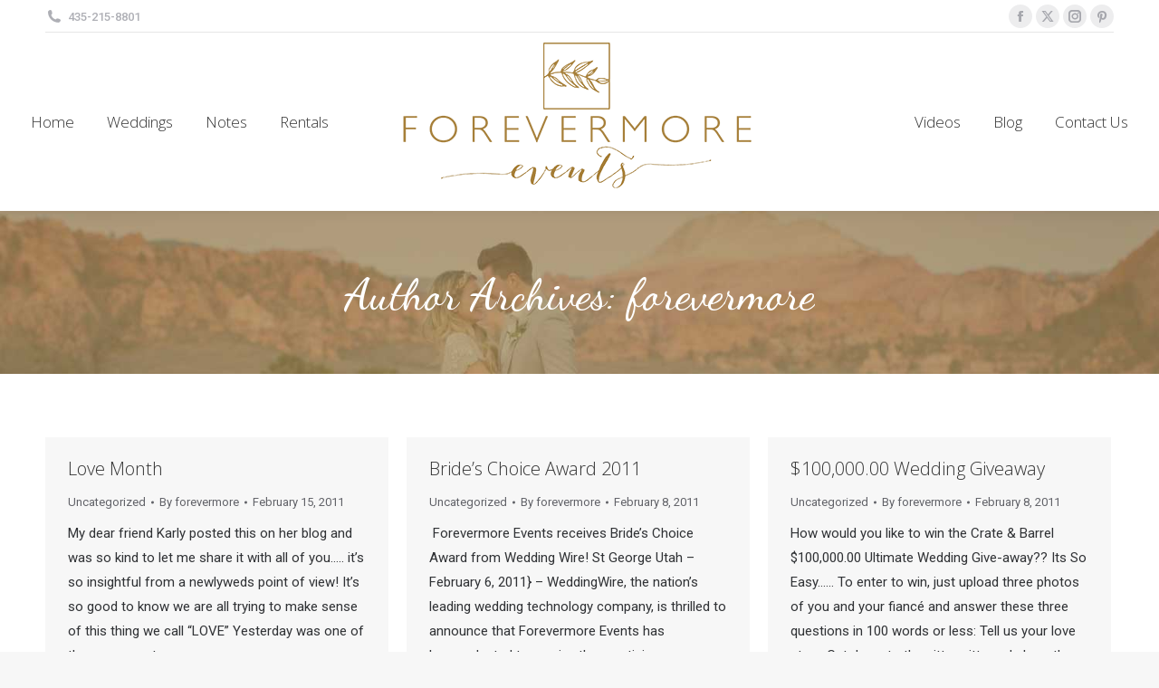

--- FILE ---
content_type: text/html; charset=UTF-8
request_url: https://forevermoreevents.com/author/forevermore/page/22/
body_size: 14185
content:
<!DOCTYPE html>
<!--[if !(IE 6) | !(IE 7) | !(IE 8)  ]><!-->
<html lang="en-US" class="no-js">
<!--<![endif]-->
<head>
	<meta charset="UTF-8" />
				<meta name="viewport" content="width=device-width, initial-scale=1, maximum-scale=1, user-scalable=0"/>
			<meta name="theme-color" content="#a5864d"/>	<link rel="profile" href="https://gmpg.org/xfn/11" />
	<title>forevermore &#8211; Page 22 &#8211; Forevermore Events | Zion National Park Wedding Planner</title>
<meta name='robots' content='max-image-preview:large' />
	<style>img:is([sizes="auto" i], [sizes^="auto," i]) { contain-intrinsic-size: 3000px 1500px }</style>
	<link rel='dns-prefetch' href='//fonts.googleapis.com' />
<link rel="alternate" type="application/rss+xml" title="Forevermore Events | Zion National Park Wedding Planner &raquo; Feed" href="https://forevermoreevents.com/feed/" />
<link rel="alternate" type="application/rss+xml" title="Forevermore Events | Zion National Park Wedding Planner &raquo; Posts by forevermore Feed" href="https://forevermoreevents.com/author/forevermore/feed/" />
<script>
window._wpemojiSettings = {"baseUrl":"https:\/\/s.w.org\/images\/core\/emoji\/16.0.1\/72x72\/","ext":".png","svgUrl":"https:\/\/s.w.org\/images\/core\/emoji\/16.0.1\/svg\/","svgExt":".svg","source":{"concatemoji":"https:\/\/forevermoreevents.com\/wp-includes\/js\/wp-emoji-release.min.js?ver=6.8.3"}};
/*! This file is auto-generated */
!function(s,n){var o,i,e;function c(e){try{var t={supportTests:e,timestamp:(new Date).valueOf()};sessionStorage.setItem(o,JSON.stringify(t))}catch(e){}}function p(e,t,n){e.clearRect(0,0,e.canvas.width,e.canvas.height),e.fillText(t,0,0);var t=new Uint32Array(e.getImageData(0,0,e.canvas.width,e.canvas.height).data),a=(e.clearRect(0,0,e.canvas.width,e.canvas.height),e.fillText(n,0,0),new Uint32Array(e.getImageData(0,0,e.canvas.width,e.canvas.height).data));return t.every(function(e,t){return e===a[t]})}function u(e,t){e.clearRect(0,0,e.canvas.width,e.canvas.height),e.fillText(t,0,0);for(var n=e.getImageData(16,16,1,1),a=0;a<n.data.length;a++)if(0!==n.data[a])return!1;return!0}function f(e,t,n,a){switch(t){case"flag":return n(e,"\ud83c\udff3\ufe0f\u200d\u26a7\ufe0f","\ud83c\udff3\ufe0f\u200b\u26a7\ufe0f")?!1:!n(e,"\ud83c\udde8\ud83c\uddf6","\ud83c\udde8\u200b\ud83c\uddf6")&&!n(e,"\ud83c\udff4\udb40\udc67\udb40\udc62\udb40\udc65\udb40\udc6e\udb40\udc67\udb40\udc7f","\ud83c\udff4\u200b\udb40\udc67\u200b\udb40\udc62\u200b\udb40\udc65\u200b\udb40\udc6e\u200b\udb40\udc67\u200b\udb40\udc7f");case"emoji":return!a(e,"\ud83e\udedf")}return!1}function g(e,t,n,a){var r="undefined"!=typeof WorkerGlobalScope&&self instanceof WorkerGlobalScope?new OffscreenCanvas(300,150):s.createElement("canvas"),o=r.getContext("2d",{willReadFrequently:!0}),i=(o.textBaseline="top",o.font="600 32px Arial",{});return e.forEach(function(e){i[e]=t(o,e,n,a)}),i}function t(e){var t=s.createElement("script");t.src=e,t.defer=!0,s.head.appendChild(t)}"undefined"!=typeof Promise&&(o="wpEmojiSettingsSupports",i=["flag","emoji"],n.supports={everything:!0,everythingExceptFlag:!0},e=new Promise(function(e){s.addEventListener("DOMContentLoaded",e,{once:!0})}),new Promise(function(t){var n=function(){try{var e=JSON.parse(sessionStorage.getItem(o));if("object"==typeof e&&"number"==typeof e.timestamp&&(new Date).valueOf()<e.timestamp+604800&&"object"==typeof e.supportTests)return e.supportTests}catch(e){}return null}();if(!n){if("undefined"!=typeof Worker&&"undefined"!=typeof OffscreenCanvas&&"undefined"!=typeof URL&&URL.createObjectURL&&"undefined"!=typeof Blob)try{var e="postMessage("+g.toString()+"("+[JSON.stringify(i),f.toString(),p.toString(),u.toString()].join(",")+"));",a=new Blob([e],{type:"text/javascript"}),r=new Worker(URL.createObjectURL(a),{name:"wpTestEmojiSupports"});return void(r.onmessage=function(e){c(n=e.data),r.terminate(),t(n)})}catch(e){}c(n=g(i,f,p,u))}t(n)}).then(function(e){for(var t in e)n.supports[t]=e[t],n.supports.everything=n.supports.everything&&n.supports[t],"flag"!==t&&(n.supports.everythingExceptFlag=n.supports.everythingExceptFlag&&n.supports[t]);n.supports.everythingExceptFlag=n.supports.everythingExceptFlag&&!n.supports.flag,n.DOMReady=!1,n.readyCallback=function(){n.DOMReady=!0}}).then(function(){return e}).then(function(){var e;n.supports.everything||(n.readyCallback(),(e=n.source||{}).concatemoji?t(e.concatemoji):e.wpemoji&&e.twemoji&&(t(e.twemoji),t(e.wpemoji)))}))}((window,document),window._wpemojiSettings);
</script>
<link rel='stylesheet' id='sbi_styles-css' href='https://forevermoreevents.com/wp-content/plugins/instagram-feed/css/sbi-styles.min.css?ver=6.10.0' media='all' />
<style id='wp-emoji-styles-inline-css'>

	img.wp-smiley, img.emoji {
		display: inline !important;
		border: none !important;
		box-shadow: none !important;
		height: 1em !important;
		width: 1em !important;
		margin: 0 0.07em !important;
		vertical-align: -0.1em !important;
		background: none !important;
		padding: 0 !important;
	}
</style>
<link rel='stylesheet' id='wp-block-library-css' href='https://forevermoreevents.com/wp-includes/css/dist/block-library/style.min.css?ver=6.8.3' media='all' />
<style id='wp-block-library-theme-inline-css'>
.wp-block-audio :where(figcaption){color:#555;font-size:13px;text-align:center}.is-dark-theme .wp-block-audio :where(figcaption){color:#ffffffa6}.wp-block-audio{margin:0 0 1em}.wp-block-code{border:1px solid #ccc;border-radius:4px;font-family:Menlo,Consolas,monaco,monospace;padding:.8em 1em}.wp-block-embed :where(figcaption){color:#555;font-size:13px;text-align:center}.is-dark-theme .wp-block-embed :where(figcaption){color:#ffffffa6}.wp-block-embed{margin:0 0 1em}.blocks-gallery-caption{color:#555;font-size:13px;text-align:center}.is-dark-theme .blocks-gallery-caption{color:#ffffffa6}:root :where(.wp-block-image figcaption){color:#555;font-size:13px;text-align:center}.is-dark-theme :root :where(.wp-block-image figcaption){color:#ffffffa6}.wp-block-image{margin:0 0 1em}.wp-block-pullquote{border-bottom:4px solid;border-top:4px solid;color:currentColor;margin-bottom:1.75em}.wp-block-pullquote cite,.wp-block-pullquote footer,.wp-block-pullquote__citation{color:currentColor;font-size:.8125em;font-style:normal;text-transform:uppercase}.wp-block-quote{border-left:.25em solid;margin:0 0 1.75em;padding-left:1em}.wp-block-quote cite,.wp-block-quote footer{color:currentColor;font-size:.8125em;font-style:normal;position:relative}.wp-block-quote:where(.has-text-align-right){border-left:none;border-right:.25em solid;padding-left:0;padding-right:1em}.wp-block-quote:where(.has-text-align-center){border:none;padding-left:0}.wp-block-quote.is-large,.wp-block-quote.is-style-large,.wp-block-quote:where(.is-style-plain){border:none}.wp-block-search .wp-block-search__label{font-weight:700}.wp-block-search__button{border:1px solid #ccc;padding:.375em .625em}:where(.wp-block-group.has-background){padding:1.25em 2.375em}.wp-block-separator.has-css-opacity{opacity:.4}.wp-block-separator{border:none;border-bottom:2px solid;margin-left:auto;margin-right:auto}.wp-block-separator.has-alpha-channel-opacity{opacity:1}.wp-block-separator:not(.is-style-wide):not(.is-style-dots){width:100px}.wp-block-separator.has-background:not(.is-style-dots){border-bottom:none;height:1px}.wp-block-separator.has-background:not(.is-style-wide):not(.is-style-dots){height:2px}.wp-block-table{margin:0 0 1em}.wp-block-table td,.wp-block-table th{word-break:normal}.wp-block-table :where(figcaption){color:#555;font-size:13px;text-align:center}.is-dark-theme .wp-block-table :where(figcaption){color:#ffffffa6}.wp-block-video :where(figcaption){color:#555;font-size:13px;text-align:center}.is-dark-theme .wp-block-video :where(figcaption){color:#ffffffa6}.wp-block-video{margin:0 0 1em}:root :where(.wp-block-template-part.has-background){margin-bottom:0;margin-top:0;padding:1.25em 2.375em}
</style>
<style id='classic-theme-styles-inline-css'>
/*! This file is auto-generated */
.wp-block-button__link{color:#fff;background-color:#32373c;border-radius:9999px;box-shadow:none;text-decoration:none;padding:calc(.667em + 2px) calc(1.333em + 2px);font-size:1.125em}.wp-block-file__button{background:#32373c;color:#fff;text-decoration:none}
</style>
<style id='global-styles-inline-css'>
:root{--wp--preset--aspect-ratio--square: 1;--wp--preset--aspect-ratio--4-3: 4/3;--wp--preset--aspect-ratio--3-4: 3/4;--wp--preset--aspect-ratio--3-2: 3/2;--wp--preset--aspect-ratio--2-3: 2/3;--wp--preset--aspect-ratio--16-9: 16/9;--wp--preset--aspect-ratio--9-16: 9/16;--wp--preset--color--black: #000000;--wp--preset--color--cyan-bluish-gray: #abb8c3;--wp--preset--color--white: #FFF;--wp--preset--color--pale-pink: #f78da7;--wp--preset--color--vivid-red: #cf2e2e;--wp--preset--color--luminous-vivid-orange: #ff6900;--wp--preset--color--luminous-vivid-amber: #fcb900;--wp--preset--color--light-green-cyan: #7bdcb5;--wp--preset--color--vivid-green-cyan: #00d084;--wp--preset--color--pale-cyan-blue: #8ed1fc;--wp--preset--color--vivid-cyan-blue: #0693e3;--wp--preset--color--vivid-purple: #9b51e0;--wp--preset--color--accent: #a5864d;--wp--preset--color--dark-gray: #111;--wp--preset--color--light-gray: #767676;--wp--preset--gradient--vivid-cyan-blue-to-vivid-purple: linear-gradient(135deg,rgba(6,147,227,1) 0%,rgb(155,81,224) 100%);--wp--preset--gradient--light-green-cyan-to-vivid-green-cyan: linear-gradient(135deg,rgb(122,220,180) 0%,rgb(0,208,130) 100%);--wp--preset--gradient--luminous-vivid-amber-to-luminous-vivid-orange: linear-gradient(135deg,rgba(252,185,0,1) 0%,rgba(255,105,0,1) 100%);--wp--preset--gradient--luminous-vivid-orange-to-vivid-red: linear-gradient(135deg,rgba(255,105,0,1) 0%,rgb(207,46,46) 100%);--wp--preset--gradient--very-light-gray-to-cyan-bluish-gray: linear-gradient(135deg,rgb(238,238,238) 0%,rgb(169,184,195) 100%);--wp--preset--gradient--cool-to-warm-spectrum: linear-gradient(135deg,rgb(74,234,220) 0%,rgb(151,120,209) 20%,rgb(207,42,186) 40%,rgb(238,44,130) 60%,rgb(251,105,98) 80%,rgb(254,248,76) 100%);--wp--preset--gradient--blush-light-purple: linear-gradient(135deg,rgb(255,206,236) 0%,rgb(152,150,240) 100%);--wp--preset--gradient--blush-bordeaux: linear-gradient(135deg,rgb(254,205,165) 0%,rgb(254,45,45) 50%,rgb(107,0,62) 100%);--wp--preset--gradient--luminous-dusk: linear-gradient(135deg,rgb(255,203,112) 0%,rgb(199,81,192) 50%,rgb(65,88,208) 100%);--wp--preset--gradient--pale-ocean: linear-gradient(135deg,rgb(255,245,203) 0%,rgb(182,227,212) 50%,rgb(51,167,181) 100%);--wp--preset--gradient--electric-grass: linear-gradient(135deg,rgb(202,248,128) 0%,rgb(113,206,126) 100%);--wp--preset--gradient--midnight: linear-gradient(135deg,rgb(2,3,129) 0%,rgb(40,116,252) 100%);--wp--preset--font-size--small: 13px;--wp--preset--font-size--medium: 20px;--wp--preset--font-size--large: 36px;--wp--preset--font-size--x-large: 42px;--wp--preset--spacing--20: 0.44rem;--wp--preset--spacing--30: 0.67rem;--wp--preset--spacing--40: 1rem;--wp--preset--spacing--50: 1.5rem;--wp--preset--spacing--60: 2.25rem;--wp--preset--spacing--70: 3.38rem;--wp--preset--spacing--80: 5.06rem;--wp--preset--shadow--natural: 6px 6px 9px rgba(0, 0, 0, 0.2);--wp--preset--shadow--deep: 12px 12px 50px rgba(0, 0, 0, 0.4);--wp--preset--shadow--sharp: 6px 6px 0px rgba(0, 0, 0, 0.2);--wp--preset--shadow--outlined: 6px 6px 0px -3px rgba(255, 255, 255, 1), 6px 6px rgba(0, 0, 0, 1);--wp--preset--shadow--crisp: 6px 6px 0px rgba(0, 0, 0, 1);}:where(.is-layout-flex){gap: 0.5em;}:where(.is-layout-grid){gap: 0.5em;}body .is-layout-flex{display: flex;}.is-layout-flex{flex-wrap: wrap;align-items: center;}.is-layout-flex > :is(*, div){margin: 0;}body .is-layout-grid{display: grid;}.is-layout-grid > :is(*, div){margin: 0;}:where(.wp-block-columns.is-layout-flex){gap: 2em;}:where(.wp-block-columns.is-layout-grid){gap: 2em;}:where(.wp-block-post-template.is-layout-flex){gap: 1.25em;}:where(.wp-block-post-template.is-layout-grid){gap: 1.25em;}.has-black-color{color: var(--wp--preset--color--black) !important;}.has-cyan-bluish-gray-color{color: var(--wp--preset--color--cyan-bluish-gray) !important;}.has-white-color{color: var(--wp--preset--color--white) !important;}.has-pale-pink-color{color: var(--wp--preset--color--pale-pink) !important;}.has-vivid-red-color{color: var(--wp--preset--color--vivid-red) !important;}.has-luminous-vivid-orange-color{color: var(--wp--preset--color--luminous-vivid-orange) !important;}.has-luminous-vivid-amber-color{color: var(--wp--preset--color--luminous-vivid-amber) !important;}.has-light-green-cyan-color{color: var(--wp--preset--color--light-green-cyan) !important;}.has-vivid-green-cyan-color{color: var(--wp--preset--color--vivid-green-cyan) !important;}.has-pale-cyan-blue-color{color: var(--wp--preset--color--pale-cyan-blue) !important;}.has-vivid-cyan-blue-color{color: var(--wp--preset--color--vivid-cyan-blue) !important;}.has-vivid-purple-color{color: var(--wp--preset--color--vivid-purple) !important;}.has-black-background-color{background-color: var(--wp--preset--color--black) !important;}.has-cyan-bluish-gray-background-color{background-color: var(--wp--preset--color--cyan-bluish-gray) !important;}.has-white-background-color{background-color: var(--wp--preset--color--white) !important;}.has-pale-pink-background-color{background-color: var(--wp--preset--color--pale-pink) !important;}.has-vivid-red-background-color{background-color: var(--wp--preset--color--vivid-red) !important;}.has-luminous-vivid-orange-background-color{background-color: var(--wp--preset--color--luminous-vivid-orange) !important;}.has-luminous-vivid-amber-background-color{background-color: var(--wp--preset--color--luminous-vivid-amber) !important;}.has-light-green-cyan-background-color{background-color: var(--wp--preset--color--light-green-cyan) !important;}.has-vivid-green-cyan-background-color{background-color: var(--wp--preset--color--vivid-green-cyan) !important;}.has-pale-cyan-blue-background-color{background-color: var(--wp--preset--color--pale-cyan-blue) !important;}.has-vivid-cyan-blue-background-color{background-color: var(--wp--preset--color--vivid-cyan-blue) !important;}.has-vivid-purple-background-color{background-color: var(--wp--preset--color--vivid-purple) !important;}.has-black-border-color{border-color: var(--wp--preset--color--black) !important;}.has-cyan-bluish-gray-border-color{border-color: var(--wp--preset--color--cyan-bluish-gray) !important;}.has-white-border-color{border-color: var(--wp--preset--color--white) !important;}.has-pale-pink-border-color{border-color: var(--wp--preset--color--pale-pink) !important;}.has-vivid-red-border-color{border-color: var(--wp--preset--color--vivid-red) !important;}.has-luminous-vivid-orange-border-color{border-color: var(--wp--preset--color--luminous-vivid-orange) !important;}.has-luminous-vivid-amber-border-color{border-color: var(--wp--preset--color--luminous-vivid-amber) !important;}.has-light-green-cyan-border-color{border-color: var(--wp--preset--color--light-green-cyan) !important;}.has-vivid-green-cyan-border-color{border-color: var(--wp--preset--color--vivid-green-cyan) !important;}.has-pale-cyan-blue-border-color{border-color: var(--wp--preset--color--pale-cyan-blue) !important;}.has-vivid-cyan-blue-border-color{border-color: var(--wp--preset--color--vivid-cyan-blue) !important;}.has-vivid-purple-border-color{border-color: var(--wp--preset--color--vivid-purple) !important;}.has-vivid-cyan-blue-to-vivid-purple-gradient-background{background: var(--wp--preset--gradient--vivid-cyan-blue-to-vivid-purple) !important;}.has-light-green-cyan-to-vivid-green-cyan-gradient-background{background: var(--wp--preset--gradient--light-green-cyan-to-vivid-green-cyan) !important;}.has-luminous-vivid-amber-to-luminous-vivid-orange-gradient-background{background: var(--wp--preset--gradient--luminous-vivid-amber-to-luminous-vivid-orange) !important;}.has-luminous-vivid-orange-to-vivid-red-gradient-background{background: var(--wp--preset--gradient--luminous-vivid-orange-to-vivid-red) !important;}.has-very-light-gray-to-cyan-bluish-gray-gradient-background{background: var(--wp--preset--gradient--very-light-gray-to-cyan-bluish-gray) !important;}.has-cool-to-warm-spectrum-gradient-background{background: var(--wp--preset--gradient--cool-to-warm-spectrum) !important;}.has-blush-light-purple-gradient-background{background: var(--wp--preset--gradient--blush-light-purple) !important;}.has-blush-bordeaux-gradient-background{background: var(--wp--preset--gradient--blush-bordeaux) !important;}.has-luminous-dusk-gradient-background{background: var(--wp--preset--gradient--luminous-dusk) !important;}.has-pale-ocean-gradient-background{background: var(--wp--preset--gradient--pale-ocean) !important;}.has-electric-grass-gradient-background{background: var(--wp--preset--gradient--electric-grass) !important;}.has-midnight-gradient-background{background: var(--wp--preset--gradient--midnight) !important;}.has-small-font-size{font-size: var(--wp--preset--font-size--small) !important;}.has-medium-font-size{font-size: var(--wp--preset--font-size--medium) !important;}.has-large-font-size{font-size: var(--wp--preset--font-size--large) !important;}.has-x-large-font-size{font-size: var(--wp--preset--font-size--x-large) !important;}
:where(.wp-block-post-template.is-layout-flex){gap: 1.25em;}:where(.wp-block-post-template.is-layout-grid){gap: 1.25em;}
:where(.wp-block-columns.is-layout-flex){gap: 2em;}:where(.wp-block-columns.is-layout-grid){gap: 2em;}
:root :where(.wp-block-pullquote){font-size: 1.5em;line-height: 1.6;}
</style>
<link rel='stylesheet' id='the7-font-css' href='https://forevermoreevents.com/wp-content/themes/dt-the7/fonts/icomoon-the7-font/icomoon-the7-font.min.css?ver=14.0.2.1' media='all' />
<link rel='stylesheet' id='the7-awesome-fonts-css' href='https://forevermoreevents.com/wp-content/themes/dt-the7/fonts/FontAwesome/css/all.min.css?ver=14.0.2.1' media='all' />
<link rel='stylesheet' id='the7-awesome-fonts-back-css' href='https://forevermoreevents.com/wp-content/themes/dt-the7/fonts/FontAwesome/back-compat.min.css?ver=14.0.2.1' media='all' />
<link rel='stylesheet' id='dt-web-fonts-css' href='https://fonts.googleapis.com/css?family=Roboto:400,500,600,700%7CRoboto+Condensed:400,600,700%7COpen+Sans:300,400,600,700%7CDancing+Script:400,500,600,700%7COxygen:400,600,700%7CCourgette:400,600,700' media='all' />
<link rel='stylesheet' id='dt-main-css' href='https://forevermoreevents.com/wp-content/themes/dt-the7/css/main.min.css?ver=14.0.2.1' media='all' />
<link rel='stylesheet' id='the7-custom-scrollbar-css' href='https://forevermoreevents.com/wp-content/themes/dt-the7/lib/custom-scrollbar/custom-scrollbar.min.css?ver=14.0.2.1' media='all' />
<link rel='stylesheet' id='the7-wpbakery-css' href='https://forevermoreevents.com/wp-content/themes/dt-the7/css/wpbakery.min.css?ver=14.0.2.1' media='all' />
<link rel='stylesheet' id='the7-core-css' href='https://forevermoreevents.com/wp-content/plugins/dt-the7-core/assets/css/post-type.min.css?ver=2.7.12' media='all' />
<link rel='stylesheet' id='the7-css-vars-css' href='https://forevermoreevents.com/wp-content/uploads/the7-css/css-vars.css?ver=0bf5301107e0' media='all' />
<link rel='stylesheet' id='dt-custom-css' href='https://forevermoreevents.com/wp-content/uploads/the7-css/custom.css?ver=0bf5301107e0' media='all' />
<link rel='stylesheet' id='dt-media-css' href='https://forevermoreevents.com/wp-content/uploads/the7-css/media.css?ver=0bf5301107e0' media='all' />
<link rel='stylesheet' id='the7-mega-menu-css' href='https://forevermoreevents.com/wp-content/uploads/the7-css/mega-menu.css?ver=0bf5301107e0' media='all' />
<link rel='stylesheet' id='the7-elements-albums-portfolio-css' href='https://forevermoreevents.com/wp-content/uploads/the7-css/the7-elements-albums-portfolio.css?ver=0bf5301107e0' media='all' />
<link rel='stylesheet' id='the7-elements-css' href='https://forevermoreevents.com/wp-content/uploads/the7-css/post-type-dynamic.css?ver=0bf5301107e0' media='all' />
<link rel='stylesheet' id='style-css' href='https://forevermoreevents.com/wp-content/themes/dt-the7/style.css?ver=14.0.2.1' media='all' />
<script src="https://forevermoreevents.com/wp-includes/js/jquery/jquery.min.js?ver=3.7.1" id="jquery-core-js"></script>
<script src="https://forevermoreevents.com/wp-includes/js/jquery/jquery-migrate.min.js?ver=3.4.1" id="jquery-migrate-js"></script>
<script src="//forevermoreevents.com/wp-content/plugins/revslider/sr6/assets/js/rbtools.min.js?ver=6.7.38" async id="tp-tools-js"></script>
<script src="//forevermoreevents.com/wp-content/plugins/revslider/sr6/assets/js/rs6.min.js?ver=6.7.38" async id="revmin-js"></script>
<script id="dt-above-fold-js-extra">
var dtLocal = {"themeUrl":"https:\/\/forevermoreevents.com\/wp-content\/themes\/dt-the7","passText":"To view this protected post, enter the password below:","moreButtonText":{"loading":"Loading...","loadMore":"Load more"},"postID":"161","ajaxurl":"https:\/\/forevermoreevents.com\/wp-admin\/admin-ajax.php","REST":{"baseUrl":"https:\/\/forevermoreevents.com\/wp-json\/the7\/v1","endpoints":{"sendMail":"\/send-mail"}},"contactMessages":{"required":"One or more fields have an error. Please check and try again.","terms":"Please accept the privacy policy.","fillTheCaptchaError":"Please, fill the captcha."},"captchaSiteKey":"","ajaxNonce":"ed9d365d56","pageData":{"type":"archive","template":"archive","layout":"masonry"},"themeSettings":{"smoothScroll":"off","lazyLoading":false,"desktopHeader":{"height":100},"ToggleCaptionEnabled":"disabled","ToggleCaption":"Navigation","floatingHeader":{"showAfter":140,"showMenu":true,"height":60,"logo":{"showLogo":true,"html":"<img class=\" preload-me\" src=\"https:\/\/forevermoreevents.com\/wp-content\/uploads\/2020\/05\/FOREVERMORElogo2015-goldsmall21.png\" srcset=\"https:\/\/forevermoreevents.com\/wp-content\/uploads\/2020\/05\/FOREVERMORElogo2015-goldsmall21.png 400w, https:\/\/forevermoreevents.com\/wp-content\/uploads\/2020\/05\/FOREVERMORElogo2015-goldsmall2-copy.png 280w\" width=\"400\" height=\"197\"   sizes=\"400px\" alt=\"Forevermore Events | Zion National Park Wedding Planner\" \/>","url":"https:\/\/forevermoreevents.com\/"}},"topLine":{"floatingTopLine":{"logo":{"showLogo":false,"html":""}}},"mobileHeader":{"firstSwitchPoint":1050,"secondSwitchPoint":778,"firstSwitchPointHeight":80,"secondSwitchPointHeight":60,"mobileToggleCaptionEnabled":"disabled","mobileToggleCaption":"Menu"},"stickyMobileHeaderFirstSwitch":{"logo":{"html":"<img class=\" preload-me\" src=\"https:\/\/forevermoreevents.com\/wp-content\/uploads\/2020\/05\/FOREVERMORElogo2015-goldsmall21.png\" srcset=\"https:\/\/forevermoreevents.com\/wp-content\/uploads\/2020\/05\/FOREVERMORElogo2015-goldsmall21.png 400w, https:\/\/forevermoreevents.com\/wp-content\/uploads\/2020\/05\/FOREVERMORElogo2015-goldsmall2-copy.png 280w\" width=\"400\" height=\"197\"   sizes=\"400px\" alt=\"Forevermore Events | Zion National Park Wedding Planner\" \/>"}},"stickyMobileHeaderSecondSwitch":{"logo":{"html":"<img class=\" preload-me\" src=\"https:\/\/forevermoreevents.com\/wp-content\/uploads\/2020\/05\/FOREVERMORElogo2015-goldsmall21.png\" srcset=\"https:\/\/forevermoreevents.com\/wp-content\/uploads\/2020\/05\/FOREVERMORElogo2015-goldsmall21.png 400w, https:\/\/forevermoreevents.com\/wp-content\/uploads\/2020\/05\/FOREVERMORElogo2015-goldsmall2-copy.png 280w\" width=\"400\" height=\"197\"   sizes=\"400px\" alt=\"Forevermore Events | Zion National Park Wedding Planner\" \/>"}},"sidebar":{"switchPoint":990},"boxedWidth":"1340px"},"VCMobileScreenWidth":"768"};
var dtShare = {"shareButtonText":{"facebook":"Share on Facebook","twitter":"Share on X","pinterest":"Pin it","linkedin":"Share on Linkedin","whatsapp":"Share on Whatsapp"},"overlayOpacity":"85"};
</script>
<script src="https://forevermoreevents.com/wp-content/themes/dt-the7/js/above-the-fold.min.js?ver=14.0.2.1" id="dt-above-fold-js"></script>
<script></script><link rel="https://api.w.org/" href="https://forevermoreevents.com/wp-json/" /><link rel="alternate" title="JSON" type="application/json" href="https://forevermoreevents.com/wp-json/wp/v2/users/2" /><link rel="EditURI" type="application/rsd+xml" title="RSD" href="https://forevermoreevents.com/xmlrpc.php?rsd" />
<meta name="generator" content="WordPress 6.8.3" />
<script type="text/javascript">
(function(url){
	if(/(?:Chrome\/26\.0\.1410\.63 Safari\/537\.31|WordfenceTestMonBot)/.test(navigator.userAgent)){ return; }
	var addEvent = function(evt, handler) {
		if (window.addEventListener) {
			document.addEventListener(evt, handler, false);
		} else if (window.attachEvent) {
			document.attachEvent('on' + evt, handler);
		}
	};
	var removeEvent = function(evt, handler) {
		if (window.removeEventListener) {
			document.removeEventListener(evt, handler, false);
		} else if (window.detachEvent) {
			document.detachEvent('on' + evt, handler);
		}
	};
	var evts = 'contextmenu dblclick drag dragend dragenter dragleave dragover dragstart drop keydown keypress keyup mousedown mousemove mouseout mouseover mouseup mousewheel scroll'.split(' ');
	var logHuman = function() {
		if (window.wfLogHumanRan) { return; }
		window.wfLogHumanRan = true;
		var wfscr = document.createElement('script');
		wfscr.type = 'text/javascript';
		wfscr.async = true;
		wfscr.src = url + '&r=' + Math.random();
		(document.getElementsByTagName('head')[0]||document.getElementsByTagName('body')[0]).appendChild(wfscr);
		for (var i = 0; i < evts.length; i++) {
			removeEvent(evts[i], logHuman);
		}
	};
	for (var i = 0; i < evts.length; i++) {
		addEvent(evts[i], logHuman);
	}
})('//forevermoreevents.com/?wordfence_lh=1&hid=1194CEE3108461FEC5C42CD8B9DF47D6');
</script><meta name="generator" content="Powered by WPBakery Page Builder - drag and drop page builder for WordPress."/>
<meta name="generator" content="Powered by Slider Revolution 6.7.38 - responsive, Mobile-Friendly Slider Plugin for WordPress with comfortable drag and drop interface." />
<link rel="icon" href="https://forevermoreevents.com/wp-content/uploads/2020/05/forevermore-events-16.png" type="image/png" sizes="16x16"/><link rel="icon" href="https://forevermoreevents.com/wp-content/uploads/2020/05/forevermore-events-32.png" type="image/png" sizes="32x32"/><script>function setREVStartSize(e){
			//window.requestAnimationFrame(function() {
				window.RSIW = window.RSIW===undefined ? window.innerWidth : window.RSIW;
				window.RSIH = window.RSIH===undefined ? window.innerHeight : window.RSIH;
				try {
					var pw = document.getElementById(e.c).parentNode.offsetWidth,
						newh;
					pw = pw===0 || isNaN(pw) || (e.l=="fullwidth" || e.layout=="fullwidth") ? window.RSIW : pw;
					e.tabw = e.tabw===undefined ? 0 : parseInt(e.tabw);
					e.thumbw = e.thumbw===undefined ? 0 : parseInt(e.thumbw);
					e.tabh = e.tabh===undefined ? 0 : parseInt(e.tabh);
					e.thumbh = e.thumbh===undefined ? 0 : parseInt(e.thumbh);
					e.tabhide = e.tabhide===undefined ? 0 : parseInt(e.tabhide);
					e.thumbhide = e.thumbhide===undefined ? 0 : parseInt(e.thumbhide);
					e.mh = e.mh===undefined || e.mh=="" || e.mh==="auto" ? 0 : parseInt(e.mh,0);
					if(e.layout==="fullscreen" || e.l==="fullscreen")
						newh = Math.max(e.mh,window.RSIH);
					else{
						e.gw = Array.isArray(e.gw) ? e.gw : [e.gw];
						for (var i in e.rl) if (e.gw[i]===undefined || e.gw[i]===0) e.gw[i] = e.gw[i-1];
						e.gh = e.el===undefined || e.el==="" || (Array.isArray(e.el) && e.el.length==0)? e.gh : e.el;
						e.gh = Array.isArray(e.gh) ? e.gh : [e.gh];
						for (var i in e.rl) if (e.gh[i]===undefined || e.gh[i]===0) e.gh[i] = e.gh[i-1];
											
						var nl = new Array(e.rl.length),
							ix = 0,
							sl;
						e.tabw = e.tabhide>=pw ? 0 : e.tabw;
						e.thumbw = e.thumbhide>=pw ? 0 : e.thumbw;
						e.tabh = e.tabhide>=pw ? 0 : e.tabh;
						e.thumbh = e.thumbhide>=pw ? 0 : e.thumbh;
						for (var i in e.rl) nl[i] = e.rl[i]<window.RSIW ? 0 : e.rl[i];
						sl = nl[0];
						for (var i in nl) if (sl>nl[i] && nl[i]>0) { sl = nl[i]; ix=i;}
						var m = pw>(e.gw[ix]+e.tabw+e.thumbw) ? 1 : (pw-(e.tabw+e.thumbw)) / (e.gw[ix]);
						newh =  (e.gh[ix] * m) + (e.tabh + e.thumbh);
					}
					var el = document.getElementById(e.c);
					if (el!==null && el) el.style.height = newh+"px";
					el = document.getElementById(e.c+"_wrapper");
					if (el!==null && el) {
						el.style.height = newh+"px";
						el.style.display = "block";
					}
				} catch(e){
					console.log("Failure at Presize of Slider:" + e)
				}
			//});
		  };</script>
<noscript><style> .wpb_animate_when_almost_visible { opacity: 1; }</style></noscript></head>
<body data-rsssl=1 id="the7-body" class="archive paged author author-forevermore author-2 wp-embed-responsive paged-22 author-paged-22 wp-theme-dt-the7 the7-core-ver-2.7.12 layout-masonry description-under-image dt-responsive-on right-mobile-menu-close-icon ouside-menu-close-icon mobile-hamburger-close-bg-enable mobile-hamburger-close-bg-hover-enable  fade-medium-mobile-menu-close-icon fade-medium-menu-close-icon srcset-enabled btn-flat custom-btn-color custom-btn-hover-color phantom-fade phantom-shadow-decoration phantom-main-logo-on sticky-mobile-header top-header first-switch-logo-left first-switch-menu-right second-switch-logo-left second-switch-menu-right right-mobile-menu layzr-loading-on popup-message-style the7-ver-14.0.2.1 dt-fa-compatibility wpb-js-composer js-comp-ver-8.7.2 vc_responsive">
<!-- The7 14.0.2.1 -->

<div id="page" >
	<a class="skip-link screen-reader-text" href="#content">Skip to content</a>

<div class="masthead split-header outside widgets full-height shadow-decoration shadow-mobile-header-decoration small-mobile-menu-icon dt-parent-menu-clickable show-sub-menu-on-hover" >

	<div class="top-bar line-content top-bar-line-hide">
	<div class="top-bar-bg" ></div>
	<div class="left-widgets mini-widgets"><span class="mini-contacts phone show-on-desktop in-top-bar-left in-menu-second-switch"><i class="fa-fw the7-mw-icon-phone-bold"></i>435-215-8801</span></div><div class="right-widgets mini-widgets"><div class="soc-ico show-on-desktop in-top-bar-right in-menu-second-switch custom-bg disabled-border border-off hover-accent-bg hover-disabled-border  hover-border-off"><a title="Facebook page opens in new window" href="http://www.facebook.com/pages/Forevermore-Events-Wedding-and-Event-Design/" target="_blank" class="facebook"><span class="soc-font-icon"></span><span class="screen-reader-text">Facebook page opens in new window</span></a><a title="X page opens in new window" href="https://twitter.com/ForevermorEvent" target="_blank" class="twitter"><span class="soc-font-icon"></span><span class="screen-reader-text">X page opens in new window</span></a><a title="Instagram page opens in new window" href="http://instagram.com/forevermoreevents" target="_blank" class="instagram"><span class="soc-font-icon"></span><span class="screen-reader-text">Instagram page opens in new window</span></a><a title="Pinterest page opens in new window" href="http://pinterest.com/laura_stagg/" target="_blank" class="pinterest"><span class="soc-font-icon"></span><span class="screen-reader-text">Pinterest page opens in new window</span></a></div></div></div>

	<header class="header-bar" role="banner">

		<div class="branding">
	<div id="site-title" class="assistive-text">Forevermore Events | Zion National Park Wedding Planner</div>
	<div id="site-description" class="assistive-text">Utah Wedding and Event Planner</div>
	<a class="same-logo" href="https://forevermoreevents.com/"><img class=" preload-me" src="https://forevermoreevents.com/wp-content/uploads/2020/05/FOREVERMORElogo2015-goldsmall21.png" srcset="https://forevermoreevents.com/wp-content/uploads/2020/05/FOREVERMORElogo2015-goldsmall21.png 400w, https://forevermoreevents.com/wp-content/uploads/2020/05/FOREVERMORElogo2015-goldsmall2-copy.png 280w" width="400" height="197"   sizes="400px" alt="Forevermore Events | Zion National Park Wedding Planner" /></a></div>

		<nav class="navigation">

			<ul id="split_left-menu" class="main-nav underline-decoration l-to-r-line outside-item-remove-margin"><li class="menu-item menu-item-type-post_type menu-item-object-page menu-item-home menu-item-9351 first depth-0"><a href='https://forevermoreevents.com/' data-level='1'><span class="menu-item-text"><span class="menu-text">Home</span></span></a></li> <li class="menu-item menu-item-type-post_type menu-item-object-page menu-item-9352 depth-0"><a href='https://forevermoreevents.com/events/' data-level='1'><span class="menu-item-text"><span class="menu-text">Weddings</span></span></a></li> <li class="menu-item menu-item-type-post_type menu-item-object-page menu-item-9353 depth-0"><a href='https://forevermoreevents.com/love-notes/' data-level='1'><span class="menu-item-text"><span class="menu-text">Notes</span></span></a></li> <li class="menu-item menu-item-type-custom menu-item-object-custom menu-item-9354 last depth-0"><a href='https://stgeorgepartyrentals.com' data-level='1'><span class="menu-item-text"><span class="menu-text">Rentals</span></span></a></li> </ul>
			
		</nav>

		<nav class="navigation">

			<ul id="split_right-menu" class="main-nav underline-decoration l-to-r-line outside-item-remove-margin"><li class="menu-item menu-item-type-post_type menu-item-object-page menu-item-9358 first depth-0"><a href='https://forevermoreevents.com/videos/' data-level='1'><span class="menu-item-text"><span class="menu-text">Videos</span></span></a></li> <li class="menu-item menu-item-type-post_type menu-item-object-page menu-item-9355 depth-0"><a href='https://forevermoreevents.com/blog/' data-level='1'><span class="menu-item-text"><span class="menu-text">Blog</span></span></a></li> <li class="menu-item menu-item-type-post_type menu-item-object-page menu-item-9356 last depth-0"><a href='https://forevermoreevents.com/contact/' data-level='1'><span class="menu-item-text"><span class="menu-text">Contact Us</span></span></a></li> </ul>
			
		</nav>

	</header>

</div>
<div role="navigation" aria-label="Main Menu" class="dt-mobile-header mobile-menu-show-divider">
	<div class="dt-close-mobile-menu-icon" aria-label="Close" role="button" tabindex="0"><div class="close-line-wrap"><span class="close-line"></span><span class="close-line"></span><span class="close-line"></span></div></div>	<ul id="mobile-menu" class="mobile-main-nav">
		<li class="menu-item menu-item-type-post_type menu-item-object-page menu-item-home menu-item-9342 first depth-0"><a href='https://forevermoreevents.com/' data-level='1'><span class="menu-item-text"><span class="menu-text">Home</span></span></a></li> <li class="menu-item menu-item-type-post_type menu-item-object-page menu-item-9345 depth-0"><a href='https://forevermoreevents.com/events/' data-level='1'><span class="menu-item-text"><span class="menu-text">About Me</span></span></a></li> <li class="menu-item menu-item-type-custom menu-item-object-custom menu-item-9350 depth-0"><a href='https://stgeorgepartyrentals.com' data-level='1'><span class="menu-item-text"><span class="menu-text">Rentals</span></span></a></li> <li class="menu-item menu-item-type-post_type menu-item-object-page menu-item-9346 depth-0"><a href='https://forevermoreevents.com/love-notes/' data-level='1'><span class="menu-item-text"><span class="menu-text">Reviews</span></span></a></li> <li class="menu-item menu-item-type-post_type menu-item-object-page menu-item-9349 depth-0"><a href='https://forevermoreevents.com/videos/' data-level='1'><span class="menu-item-text"><span class="menu-text">Videos</span></span></a></li> <li class="menu-item menu-item-type-post_type menu-item-object-page menu-item-9343 depth-0"><a href='https://forevermoreevents.com/blog/' data-level='1'><span class="menu-item-text"><span class="menu-text">Blog</span></span></a></li> <li class="menu-item menu-item-type-post_type menu-item-object-page menu-item-9344 last depth-0"><a href='https://forevermoreevents.com/contact/' data-level='1'><span class="menu-item-text"><span class="menu-text">Contact Us</span></span></a></li> 	</ul>
	<div class='mobile-mini-widgets-in-menu'></div>
</div>

		<div class="page-title title-center solid-bg breadcrumbs-off breadcrumbs-mobile-off page-title-responsive-enabled bg-img-enabled">
			<div class="wf-wrap">

				<div class="page-title-head hgroup"><h1 >Author Archives: <span class="vcard"><a class="url fn n" href="https://forevermoreevents.com/author/forevermore/" title="forevermore" rel="me">forevermore</a></span></h1></div>			</div>
		</div>

		

<div id="main" class="sidebar-none sidebar-divider-vertical">

	
	<div class="main-gradient"></div>
	<div class="wf-wrap">
	<div class="wf-container-main">

	

	<!-- Content -->
	<div id="content" class="content" role="main">

		<div class="wf-container loading-effect-fade-in iso-container bg-under-post description-under-image content-align-left" data-padding="10px" data-cur-page="22" data-width="320px" data-columns="3">
<div class="wf-cell iso-item" data-post-id="161" data-date="2011-02-15T05:32:00+00:00" data-name="Love Month">
	<article class="post no-img post-161 type-post status-publish format-standard hentry category-uncategorized category-1 bg-on fullwidth-img description-off">

		
		<div class="blog-content wf-td">
			<h3 class="entry-title"><a href="https://forevermoreevents.com/2011/02/15/love-month/" title="Love Month" rel="bookmark">Love Month</a></h3>

			<div class="entry-meta"><span class="category-link"><a href="https://forevermoreevents.com/category/uncategorized/" >Uncategorized</a></span><a class="author vcard" href="https://forevermoreevents.com/author/forevermore/" title="View all posts by forevermore" rel="author">By <span class="fn">forevermore</span></a><a href="https://forevermoreevents.com/2011/02/15/" title="5:32 am" class="data-link" rel="bookmark"><time class="entry-date updated" datetime="2011-02-15T05:32:00+00:00">February 15, 2011</time></a></div><p>My dear friend Karly posted this on her blog and was so kind to let me share it with all of you&#8230;.. it&#8217;s so insightful from a newlyweds point of view! It&#8217;s so good to know we are all trying to make sense of this thing we call &#8220;LOVE&#8221; Yesterday was one of those moments&hellip;</p>

		</div>

	</article>

</div>
<div class="wf-cell iso-item" data-post-id="162" data-date="2011-02-08T06:55:00+00:00" data-name="Bride&#039;s Choice Award 2011">
	<article class="post no-img post-162 type-post status-publish format-standard hentry category-uncategorized category-1 bg-on fullwidth-img description-off">

		
		<div class="blog-content wf-td">
			<h3 class="entry-title"><a href="https://forevermoreevents.com/2011/02/08/brides-choice-award-2011/" title="Bride&#8217;s Choice Award 2011" rel="bookmark">Bride&#8217;s Choice Award 2011</a></h3>

			<div class="entry-meta"><span class="category-link"><a href="https://forevermoreevents.com/category/uncategorized/" >Uncategorized</a></span><a class="author vcard" href="https://forevermoreevents.com/author/forevermore/" title="View all posts by forevermore" rel="author">By <span class="fn">forevermore</span></a><a href="https://forevermoreevents.com/2011/02/08/" title="6:55 am" class="data-link" rel="bookmark"><time class="entry-date updated" datetime="2011-02-08T06:55:00+00:00">February 8, 2011</time></a></div><p> Forevermore Events receives Bride&#8217;s Choice Award from Wedding Wire! St George Utah – February 6, 2011} &#8211; WeddingWire, the nation’s leading wedding technology company, is thrilled to announce that Forevermore Events has been selected to receive the prestigious annual  WeddingWire Bride’s Choice Awards™ 2011 for Wedding Planning!Recognition for the Bride’s Choice Awards™ 2011 is determined by recent reviews and extensive surveys from over 750,000 WeddingWire newlyweds.&hellip;</p>

		</div>

	</article>

</div>
<div class="wf-cell iso-item" data-post-id="163" data-date="2011-02-08T03:07:00+00:00" data-name="$100,000.00 Wedding Giveaway">
	<article class="post no-img post-163 type-post status-publish format-standard hentry category-uncategorized category-1 bg-on fullwidth-img description-off">

		
		<div class="blog-content wf-td">
			<h3 class="entry-title"><a href="https://forevermoreevents.com/2011/02/08/100000-00-wedding-giveaway/" title="$100,000.00 Wedding Giveaway" rel="bookmark">$100,000.00 Wedding Giveaway</a></h3>

			<div class="entry-meta"><span class="category-link"><a href="https://forevermoreevents.com/category/uncategorized/" >Uncategorized</a></span><a class="author vcard" href="https://forevermoreevents.com/author/forevermore/" title="View all posts by forevermore" rel="author">By <span class="fn">forevermore</span></a><a href="https://forevermoreevents.com/2011/02/08/" title="3:07 am" class="data-link" rel="bookmark"><time class="entry-date updated" datetime="2011-02-08T03:07:00+00:00">February 8, 2011</time></a></div><p>How would you like to win the Crate &#038; Barrel $100,000.00 Ultimate Wedding Give-away?? Its So Easy&#8230;&#8230; To enter to win, just upload three photos of you and your fiancé and answer these three questions in 100 words or less: Tell us your love story. Get down to the nitty-gritty and share three important details&hellip;</p>

		</div>

	</article>

</div>
<div class="wf-cell iso-item" data-post-id="164" data-date="2011-01-26T23:41:00+00:00" data-name="2011 Wedding Color Trends">
	<article class="post no-img post-164 type-post status-publish format-standard hentry category-planning category-42 bg-on fullwidth-img description-off">

		
		<div class="blog-content wf-td">
			<h3 class="entry-title"><a href="https://forevermoreevents.com/2011/01/26/2011-wedding-color-trends/" title="2011 Wedding Color Trends" rel="bookmark">2011 Wedding Color Trends</a></h3>

			<div class="entry-meta"><span class="category-link"><a href="https://forevermoreevents.com/category/planning/" >planning</a></span><a class="author vcard" href="https://forevermoreevents.com/author/forevermore/" title="View all posts by forevermore" rel="author">By <span class="fn">forevermore</span></a><a href="https://forevermoreevents.com/2011/01/26/" title="11:41 pm" class="data-link" rel="bookmark"><time class="entry-date updated" datetime="2011-01-26T23:41:00+00:00">January 26, 2011</time></a></div><p>The 2011 Spring Season is right around the corner and according to New York Fashion Week and our friends at Pantone, we can expect to see a very fun and vibrant line-up of popular colors this year.    For news fresh off of the runway, check out the Pantone Fashion Report From the &#8220;runway&#8221; to&hellip;</p>

		</div>

	</article>

</div>
<div class="wf-cell iso-item" data-post-id="165" data-date="2011-01-25T06:46:00+00:00" data-name="Bridal Show ... Booth Inspiration">
	<article class="post no-img post-165 type-post status-publish format-standard hentry category-uncategorized category-1 bg-on fullwidth-img description-off">

		
		<div class="blog-content wf-td">
			<h3 class="entry-title"><a href="https://forevermoreevents.com/2011/01/25/bridal-show-booth-inspiration/" title="Bridal Show &#8230; Booth Inspiration" rel="bookmark">Bridal Show &#8230; Booth Inspiration</a></h3>

			<div class="entry-meta"><span class="category-link"><a href="https://forevermoreevents.com/category/uncategorized/" >Uncategorized</a></span><a class="author vcard" href="https://forevermoreevents.com/author/forevermore/" title="View all posts by forevermore" rel="author">By <span class="fn">forevermore</span></a><a href="https://forevermoreevents.com/2011/01/25/" title="6:46 am" class="data-link" rel="bookmark"><time class="entry-date updated" datetime="2011-01-25T06:46:00+00:00">January 25, 2011</time></a></div><p>This year St. George’s premier bridal show the Ultimate Wedding Showcase will be held at The Garden Court inside Tai Pan Trading.  Each bridal show gives us a new opportunity to think outside the box, show off up and coming color trends and really show our clients a bit of the elegant services we can&hellip;</p>

		</div>

	</article>

</div>
<div class="wf-cell iso-item" data-post-id="166" data-date="2011-01-24T01:38:00+00:00" data-name="Romantic Orchard Wedding">
	<article class="post no-img post-166 type-post status-publish format-standard hentry category-uncategorized category-1 bg-on fullwidth-img description-off">

		
		<div class="blog-content wf-td">
			<h3 class="entry-title"><a href="https://forevermoreevents.com/2011/01/24/romantic-orchard-wedding/" title="Romantic Orchard Wedding" rel="bookmark">Romantic Orchard Wedding</a></h3>

			<div class="entry-meta"><span class="category-link"><a href="https://forevermoreevents.com/category/uncategorized/" >Uncategorized</a></span><a class="author vcard" href="https://forevermoreevents.com/author/forevermore/" title="View all posts by forevermore" rel="author">By <span class="fn">forevermore</span></a><a href="https://forevermoreevents.com/2011/01/24/" title="1:38 am" class="data-link" rel="bookmark"><time class="entry-date updated" datetime="2011-01-24T01:38:00+00:00">January 24, 2011</time></a></div><p>Forevermore Events was recently featured on Utah Bride Blog and Bride Accessand we are so excited to share a few images from this amazing wedding of Elizabeth and Joel’s romantic Springdale Fruit Orchard wedding near Zion National Park! It was such a pleasure to create a &#8220;mid-summers night dream&#8221; atmosphere for Elizabeth &#038; Joel. Their&hellip;</p>

		</div>

	</article>

</div>
<div class="wf-cell iso-item" data-post-id="167" data-date="2011-01-14T07:25:00+00:00" data-name="Amazing Cake Toppers">
	<article class="post no-img post-167 type-post status-publish format-standard hentry category-uncategorized category-1 bg-on fullwidth-img description-off">

		
		<div class="blog-content wf-td">
			<h3 class="entry-title"><a href="https://forevermoreevents.com/2011/01/14/amazing-cake-toppers/" title="Amazing Cake Toppers" rel="bookmark">Amazing Cake Toppers</a></h3>

			<div class="entry-meta"><span class="category-link"><a href="https://forevermoreevents.com/category/uncategorized/" >Uncategorized</a></span><a class="author vcard" href="https://forevermoreevents.com/author/forevermore/" title="View all posts by forevermore" rel="author">By <span class="fn">forevermore</span></a><a href="https://forevermoreevents.com/2011/01/14/" title="7:25 am" class="data-link" rel="bookmark"><time class="entry-date updated" datetime="2011-01-14T07:25:00+00:00">January 14, 2011</time></a></div><p>Modern Brides are finding that the top of the wedding cake is prime real estate to show off a bit of their personality, or even another location to play out their wedding theme. and these days anything goes&#8230; Why not dress up your cake with a cute, trendy or unusual cake topper. Crystals, Feathers or&hellip;</p>

		</div>

	</article>

</div>
<div class="wf-cell iso-item" data-post-id="168" data-date="2011-01-11T01:02:00+00:00" data-name="It a New Year &amp; 2011 is going to be FABULOUS!">
	<article class="post no-img post-168 type-post status-publish format-standard hentry category-uncategorized category-1 bg-on fullwidth-img description-off">

		
		<div class="blog-content wf-td">
			<h3 class="entry-title"><a href="https://forevermoreevents.com/2011/01/11/it-a-new-year-2011-is-going-to-be-fabulous/" title="It a New Year &#038; 2011 is going to be FABULOUS!" rel="bookmark">It a New Year &#038; 2011 is going to be FABULOUS!</a></h3>

			<div class="entry-meta"><span class="category-link"><a href="https://forevermoreevents.com/category/uncategorized/" >Uncategorized</a></span><a class="author vcard" href="https://forevermoreevents.com/author/forevermore/" title="View all posts by forevermore" rel="author">By <span class="fn">forevermore</span></a><a href="https://forevermoreevents.com/2011/01/11/" title="1:02 am" class="data-link" rel="bookmark"><time class="entry-date updated" datetime="2011-01-11T01:02:00+00:00">January 11, 2011</time></a></div><p>Its a New Year and here at Forevermore Events we are so excited by the fabulous upcoming events, our new clients and all of the updates we are making right here on the Forevermore Events Blog. Not only will we continue showing off the FABULOUS events that we are so lucky to be a part&hellip;</p>

		</div>

	</article>

</div>
<div class="wf-cell iso-item" data-post-id="169" data-date="2011-01-01T07:51:00+00:00" data-name="My Hero &quot;Papa Lew&quot;">
	<article class="post no-img post-169 type-post status-publish format-standard hentry category-uncategorized category-1 bg-on fullwidth-img description-off">

		
		<div class="blog-content wf-td">
			<h3 class="entry-title"><a href="https://forevermoreevents.com/2011/01/01/my-hero-papa-lew/" title="My Hero &#8220;Papa Lew&#8221;" rel="bookmark">My Hero &#8220;Papa Lew&#8221;</a></h3>

			<div class="entry-meta"><span class="category-link"><a href="https://forevermoreevents.com/category/uncategorized/" >Uncategorized</a></span><a class="author vcard" href="https://forevermoreevents.com/author/forevermore/" title="View all posts by forevermore" rel="author">By <span class="fn">forevermore</span></a><a href="https://forevermoreevents.com/2011/01/01/" title="7:51 am" class="data-link" rel="bookmark"><time class="entry-date updated" datetime="2011-01-01T07:51:00+00:00">January 1, 2011</time></a></div><p>My father passed away peacefully yesterday and my life will never, ever be the same! How blessed I have been to be his daughter&#8230;he is my hero! My sweet daughter, Cassie, posted these thoughts on her blog: My Grandpa Pratt&#8217;s 2 year battle with Leukemia ended this morning as he returned back to our loving&hellip;</p>

		</div>

	</article>

</div>
<div class="wf-cell iso-item" data-post-id="170" data-date="2010-12-22T08:40:00+00:00" data-name="Southern Utah Bride Magazine">
	<article class="post no-img post-170 type-post status-publish format-standard hentry category-uncategorized category-1 bg-on fullwidth-img description-off">

		
		<div class="blog-content wf-td">
			<h3 class="entry-title"><a href="https://forevermoreevents.com/2010/12/22/southern-utah-bride-magazine/" title="Southern Utah Bride Magazine" rel="bookmark">Southern Utah Bride Magazine</a></h3>

			<div class="entry-meta"><span class="category-link"><a href="https://forevermoreevents.com/category/uncategorized/" >Uncategorized</a></span><a class="author vcard" href="https://forevermoreevents.com/author/forevermore/" title="View all posts by forevermore" rel="author">By <span class="fn">forevermore</span></a><a href="https://forevermoreevents.com/2010/12/22/" title="8:40 am" class="data-link" rel="bookmark"><time class="entry-date updated" datetime="2010-12-22T08:40:00+00:00">December 22, 2010</time></a></div><p>Southern Utah Bride Magazine is so excited to be announcing its launch. We can&#8217;t say enough how thankful we are to all who advertised or who were involved with writing articles. More big news! &#8220;Love is in the Air&#8221; a $25,000 Wedding Giveaway!! This is the first of its kind in Southern Utah, and one&hellip;</p>

		</div>

	</article>

</div></div><div class="paginator" role="navigation"><a href="https://forevermoreevents.com/author/forevermore/page/21/" class="page-numbers nav-prev filter-item" data-page-num="21" >←</a><a href="https://forevermoreevents.com/author/forevermore/" class="page-numbers " data-page-num="1">1</a><div style="display: none;"><a href="https://forevermoreevents.com/author/forevermore/page/2/" class="page-numbers " data-page-num="2">2</a><a href="https://forevermoreevents.com/author/forevermore/page/3/" class="page-numbers " data-page-num="3">3</a><a href="https://forevermoreevents.com/author/forevermore/page/4/" class="page-numbers " data-page-num="4">4</a><a href="https://forevermoreevents.com/author/forevermore/page/5/" class="page-numbers " data-page-num="5">5</a><a href="https://forevermoreevents.com/author/forevermore/page/6/" class="page-numbers " data-page-num="6">6</a><a href="https://forevermoreevents.com/author/forevermore/page/7/" class="page-numbers " data-page-num="7">7</a><a href="https://forevermoreevents.com/author/forevermore/page/8/" class="page-numbers " data-page-num="8">8</a><a href="https://forevermoreevents.com/author/forevermore/page/9/" class="page-numbers " data-page-num="9">9</a><a href="https://forevermoreevents.com/author/forevermore/page/10/" class="page-numbers " data-page-num="10">10</a><a href="https://forevermoreevents.com/author/forevermore/page/11/" class="page-numbers " data-page-num="11">11</a><a href="https://forevermoreevents.com/author/forevermore/page/12/" class="page-numbers " data-page-num="12">12</a><a href="https://forevermoreevents.com/author/forevermore/page/13/" class="page-numbers " data-page-num="13">13</a><a href="https://forevermoreevents.com/author/forevermore/page/14/" class="page-numbers " data-page-num="14">14</a><a href="https://forevermoreevents.com/author/forevermore/page/15/" class="page-numbers " data-page-num="15">15</a><a href="https://forevermoreevents.com/author/forevermore/page/16/" class="page-numbers " data-page-num="16">16</a><a href="https://forevermoreevents.com/author/forevermore/page/17/" class="page-numbers " data-page-num="17">17</a><a href="https://forevermoreevents.com/author/forevermore/page/18/" class="page-numbers " data-page-num="18">18</a><a href="https://forevermoreevents.com/author/forevermore/page/19/" class="page-numbers " data-page-num="19">19</a></div><a href="javascript:void(0);" class="dots">&#8230;</a><a href="https://forevermoreevents.com/author/forevermore/page/20/" class="page-numbers " data-page-num="20">20</a><a href="https://forevermoreevents.com/author/forevermore/page/21/" class="page-numbers " data-page-num="21">21</a><a href="https://forevermoreevents.com/author/forevermore/page/22/" class="page-numbers act" data-page-num="22">22</a><a href="https://forevermoreevents.com/author/forevermore/page/23/" class="page-numbers " data-page-num="23">23</a><a href="https://forevermoreevents.com/author/forevermore/page/24/" class="page-numbers " data-page-num="24">24</a><a href="javascript:void(0);" class="dots">&#8230;</a><div style="display: none;"><a href="https://forevermoreevents.com/author/forevermore/page/25/" class="page-numbers " data-page-num="25">25</a><a href="https://forevermoreevents.com/author/forevermore/page/26/" class="page-numbers " data-page-num="26">26</a><a href="https://forevermoreevents.com/author/forevermore/page/27/" class="page-numbers " data-page-num="27">27</a></div><a href="https://forevermoreevents.com/author/forevermore/page/28/" class="page-numbers " data-page-num="28">28</a><a href="https://forevermoreevents.com/author/forevermore/page/23/" class="page-numbers nav-next filter-item" data-page-num="23" >→</a></div>
	</div><!-- #content -->

	

			</div><!-- .wf-container -->
		</div><!-- .wf-wrap -->

	
	</div><!-- #main -->

	


	<!-- !Footer -->
	<footer id="footer" class="footer solid-bg"  role="contentinfo">

		
<!-- !Bottom-bar -->
<div id="bottom-bar" class="logo-split">
    <div class="wf-wrap">
        <div class="wf-container-bottom">

			<div id="branding-bottom"><a class="" href="https://forevermoreevents.com/"><img class=" preload-me" src="https://forevermoreevents.com/wp-content/uploads/2020/05/FOREVERMORElogo50.png" srcset="https://forevermoreevents.com/wp-content/uploads/2020/05/FOREVERMORElogo50.png 101w, https://forevermoreevents.com/wp-content/uploads/2020/05/FOREVERMORElogo2015-goldsmall21.png 400w" width="101" height="50"   sizes="101px" alt="Forevermore Events | Zion National Park Wedding Planner" /></a></div>
                <div class="wf-float-left">

					© Copyright <script>document.write( new Date().getUTCFullYear() );</script> Forevermore Events |  Site by <a href="http://stgeorgedesign.com" target="_blank">St. George Design</a>
                </div>

			
            <div class="wf-float-right">

				<div class="bottom-text-block"><p>Southern Utah Wedding & Event Planning</p>
</div>
            </div>

        </div><!-- .wf-container-bottom -->
    </div><!-- .wf-wrap -->
</div><!-- #bottom-bar -->
	</footer><!-- #footer -->

<a href="#" class="scroll-top"><svg version="1.1" xmlns="http://www.w3.org/2000/svg" xmlns:xlink="http://www.w3.org/1999/xlink" x="0px" y="0px"
	 viewBox="0 0 16 16" style="enable-background:new 0 0 16 16;" xml:space="preserve">
<path d="M11.7,6.3l-3-3C8.5,3.1,8.3,3,8,3c0,0,0,0,0,0C7.7,3,7.5,3.1,7.3,3.3l-3,3c-0.4,0.4-0.4,1,0,1.4c0.4,0.4,1,0.4,1.4,0L7,6.4
	V12c0,0.6,0.4,1,1,1s1-0.4,1-1V6.4l1.3,1.3c0.4,0.4,1,0.4,1.4,0C11.9,7.5,12,7.3,12,7S11.9,6.5,11.7,6.3z"/>
</svg><span class="screen-reader-text">Go to Top</span></a>

</div><!-- #page -->


		<script>
			window.RS_MODULES = window.RS_MODULES || {};
			window.RS_MODULES.modules = window.RS_MODULES.modules || {};
			window.RS_MODULES.waiting = window.RS_MODULES.waiting || [];
			window.RS_MODULES.defered = false;
			window.RS_MODULES.moduleWaiting = window.RS_MODULES.moduleWaiting || {};
			window.RS_MODULES.type = 'compiled';
		</script>
		<script type="speculationrules">
{"prefetch":[{"source":"document","where":{"and":[{"href_matches":"\/*"},{"not":{"href_matches":["\/wp-*.php","\/wp-admin\/*","\/wp-content\/uploads\/*","\/wp-content\/*","\/wp-content\/plugins\/*","\/wp-content\/themes\/dt-the7\/*","\/*\\?(.+)"]}},{"not":{"selector_matches":"a[rel~=\"nofollow\"]"}},{"not":{"selector_matches":".no-prefetch, .no-prefetch a"}}]},"eagerness":"conservative"}]}
</script>
<!-- Instagram Feed JS -->
<script type="text/javascript">
var sbiajaxurl = "https://forevermoreevents.com/wp-admin/admin-ajax.php";
</script>



			<!-- Mobile Call Now and Map Buttons -->
			<div id='rpb_spacer'></div>
			<div id='rpb'>
				<div>
					<a href='tel:435-215-8801' id='call_now'
						onClick= " ga('send', 'event', 'Phone Call', 'Click to Call', '435-215-8801'); " >
						<span class='dashicons dashicons-phone'></span> Call Now
					</a>
				</div>
				<div>
					<a href='https://maps.google.com/?q=504+W+Buena+Vista+Blvd+%232+%2C+Washington%2C+Utah%2C+%2C+84790' id='map_now' target='_Blank'>
						<span class='dashicons dashicons-location'></span> Directions
					</a>
				</div>
			</div>
			<style>
				@media screen and (max-width: 680px) {
				div#rpb { display: flex !important; background: #1a1919; }
				div#rpb_spacer { display: block !important; }
				}
				div#rpb { background: #1a1919; }
			    div#rpb div a#call_now { background: #a5864d; color: #fff; }
				div#rpb div a#map_now { background: #ce0000; color: #fff; }
			</style>
			<!-- /Mobile Call Now and Map Buttons -->

<link rel='stylesheet' id='rpb_css-css' href='https://forevermoreevents.com/wp-content/plugins/mobile-call-now-map-buttons/rpb.css?ver=6.8.3' media='all' />
<link rel='stylesheet' id='dashicons-css' href='https://forevermoreevents.com/wp-includes/css/dashicons.min.css?ver=6.8.3' media='all' />
<link rel='stylesheet' id='rs-plugin-settings-css' href='//forevermoreevents.com/wp-content/plugins/revslider/sr6/assets/css/rs6.css?ver=6.7.38' media='all' />
<style id='rs-plugin-settings-inline-css'>
#rs-demo-id {}
</style>
<script src="https://forevermoreevents.com/wp-content/themes/dt-the7/js/main.min.js?ver=14.0.2.1" id="dt-main-js"></script>
<script src="https://forevermoreevents.com/wp-content/themes/dt-the7/js/legacy.min.js?ver=14.0.2.1" id="dt-legacy-js"></script>
<script src="https://forevermoreevents.com/wp-content/themes/dt-the7/lib/jquery-mousewheel/jquery-mousewheel.min.js?ver=14.0.2.1" id="jquery-mousewheel-js"></script>
<script src="https://forevermoreevents.com/wp-content/themes/dt-the7/lib/custom-scrollbar/custom-scrollbar.min.js?ver=14.0.2.1" id="the7-custom-scrollbar-js"></script>
<script src="https://forevermoreevents.com/wp-content/plugins/dt-the7-core/assets/js/post-type.min.js?ver=2.7.12" id="the7-core-js"></script>
<script></script>
<div class="pswp" tabindex="-1" role="dialog" aria-hidden="true">
	<div class="pswp__bg"></div>
	<div class="pswp__scroll-wrap">
		<div class="pswp__container">
			<div class="pswp__item"></div>
			<div class="pswp__item"></div>
			<div class="pswp__item"></div>
		</div>
		<div class="pswp__ui pswp__ui--hidden">
			<div class="pswp__top-bar">
				<div class="pswp__counter"></div>
				<button class="pswp__button pswp__button--close" title="Close (Esc)" aria-label="Close (Esc)"></button>
				<button class="pswp__button pswp__button--share" title="Share" aria-label="Share"></button>
				<button class="pswp__button pswp__button--fs" title="Toggle fullscreen" aria-label="Toggle fullscreen"></button>
				<button class="pswp__button pswp__button--zoom" title="Zoom in/out" aria-label="Zoom in/out"></button>
				<div class="pswp__preloader">
					<div class="pswp__preloader__icn">
						<div class="pswp__preloader__cut">
							<div class="pswp__preloader__donut"></div>
						</div>
					</div>
				</div>
			</div>
			<div class="pswp__share-modal pswp__share-modal--hidden pswp__single-tap">
				<div class="pswp__share-tooltip"></div> 
			</div>
			<button class="pswp__button pswp__button--arrow--left" title="Previous (arrow left)" aria-label="Previous (arrow left)">
			</button>
			<button class="pswp__button pswp__button--arrow--right" title="Next (arrow right)" aria-label="Next (arrow right)">
			</button>
			<div class="pswp__caption">
				<div class="pswp__caption__center"></div>
			</div>
		</div>
	</div>
</div>
</body>
</html>
